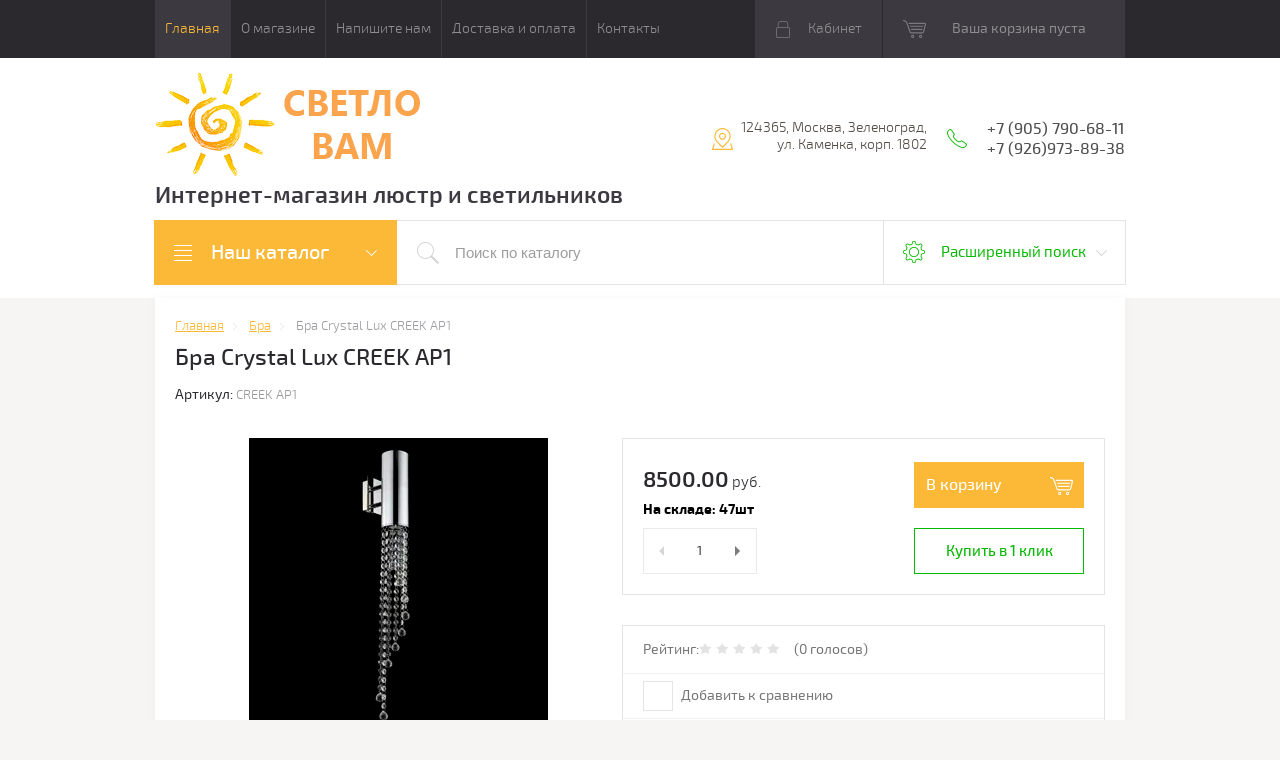

--- FILE ---
content_type: text/html; charset=utf-8
request_url: https://svetlovam.ru/shop/product/bra-crystal-lux-creek-ap1
body_size: 18256
content:

	<!doctype html>
<html lang="ru">
<head>
<meta charset="utf-8">
<meta name="robots" content="all"/>
<title>Бра Crystal Lux CREEK AP1| Каталог магазина СветлоВам Зеленоград</title>
<meta name="description" content="Бра Crystal Lux CREEK AP1">
<meta name="keywords" content="Бра Crystal Lux CREEK AP1">
<meta name="SKYPE_TOOLBAR" content="SKYPE_TOOLBAR_PARSER_COMPATIBLE">
<meta name="viewport" content="width=device-width, initial-scale=1.0, maximum-scale=1.0, user-scalable=no">
<meta name="format-detection" content="telephone=no">
<meta name="yandex-verification" content="fdd8919bb47d55c0" />
<meta http-equiv="x-rim-auto-match" content="none">
<meta id="themeColor" name="theme-color" content="">
<link rel="stylesheet" href="/g/css/styles_articles_tpl.css">
<script src="/g/libs/jquery/1.10.2/jquery.min.js"></script>
<meta name="yandex-verification" content="fdd8919bb47d55c0" />

            <!-- 46b9544ffa2e5e73c3c971fe2ede35a5 -->
            <script src='/shared/s3/js/lang/ru.js'></script>
            <script src='/shared/s3/js/common.min.js'></script>
        <link rel='stylesheet' type='text/css' href='/shared/s3/css/calendar.css' /><link rel='stylesheet' type='text/css' href='/shared/highslide-4.1.13/highslide.min.css'/>
<script type='text/javascript' src='/shared/highslide-4.1.13/highslide-full.packed.js'></script>
<script type='text/javascript'>
hs.graphicsDir = '/shared/highslide-4.1.13/graphics/';
hs.outlineType = null;
hs.showCredits = false;
hs.lang={cssDirection:'ltr',loadingText:'Загрузка...',loadingTitle:'Кликните чтобы отменить',focusTitle:'Нажмите чтобы перенести вперёд',fullExpandTitle:'Увеличить',fullExpandText:'Полноэкранный',previousText:'Предыдущий',previousTitle:'Назад (стрелка влево)',nextText:'Далее',nextTitle:'Далее (стрелка вправо)',moveTitle:'Передвинуть',moveText:'Передвинуть',closeText:'Закрыть',closeTitle:'Закрыть (Esc)',resizeTitle:'Восстановить размер',playText:'Слайд-шоу',playTitle:'Слайд-шоу (пробел)',pauseText:'Пауза',pauseTitle:'Приостановить слайд-шоу (пробел)',number:'Изображение %1/%2',restoreTitle:'Нажмите чтобы посмотреть картинку, используйте мышь для перетаскивания. Используйте клавиши вперёд и назад'};</script>
<link rel="icon" href="/favicon.ico" type="application/octet-stream">

<!--s3_require-->
<link rel="stylesheet" href="/g/basestyle/1.0.1/user/user.css" type="text/css"/>
<link rel="stylesheet" href="/g/basestyle/1.0.1/user/user.blue.css" type="text/css"/>
<script type="text/javascript" src="/g/basestyle/1.0.1/user/user.js" async></script>
<!--/s3_require-->

			
		
		
		
			<link rel="stylesheet" type="text/css" href="/g/shop2v2/default/css/theme.less.css">		
			<script type="text/javascript" src="/g/printme.js"></script>
		<script type="text/javascript" src="/g/shop2v2/default/js/tpl.js"></script>
		<script type="text/javascript" src="/g/shop2v2/default/js/baron.min.js"></script>
		
			<script type="text/javascript" src="/g/shop2v2/default/js/shop2.2.js"></script>
		
	<script type="text/javascript">shop2.init({"productRefs": {"496045306":{"material":{"336581641":["652080906"]},"cvetovye_resheniya":{"338069441":["652080906"]},"stil_":{"18467215":["652080906"]},"kolichestvo_lamp":{"1":["652080906"]},"strana_proizvoditel_":{"49177815":["652080906"]},"diametr_mm":{"80":["652080906"]},"vysota_mm":{"605":["652080906"]},"moschnost_lamp":{"20243215":["652080906"]},"cokol_":{"20243415":["652080906"]}},"496122906":{"material":{"336581641":["652166106"]},"cvetovye_resheniya":{"338069441":["652166106"]},"stil_":{"18467215":["652166106"]}}},"apiHash": {"getPromoProducts":"f495abb324ac7a43cd3c8b6ade9724d5","getSearchMatches":"fa5d5cd7b8382d2282db52f63492736f","getFolderCustomFields":"6401bd5af77b5b194cc86fc4caa92f7d","getProductListItem":"dfe5f5485d010ef96c985fa1f4605ca2","cartAddItem":"e0acdd18ed47a244be439db8dc8d435b","cartRemoveItem":"fdcb33ea718c3fe280c2eea8a2d25b90","cartUpdate":"ffb8210b2ca1c88716b031778f2a1cdf","cartRemoveCoupon":"f7bdfdd58b29d213497aaf6bf1b2273d","cartAddCoupon":"761399fd196408911b7b6e1831d47d9b","deliveryCalc":"ed292fe56b3c76dbc0ba3d81c483068d","printOrder":"74efb6bf05ad2912d65e23d090815131","cancelOrder":"79bb472105ea1272195355febba49f6b","cancelOrderNotify":"88559a2a856ad168a2af1982f1ef5ce4","repeatOrder":"e5cea172b11ce93640f0151f9ca76e7f","paymentMethods":"d5ee7d06ca7505dfa9a0e5a32a7c1d47","compare":"a63e8a44beeddc72cce9ed9baaf3df66"},"hash": null,"verId": 1677142,"mode": "product","step": "","uri": "/shop","IMAGES_DIR": "/d/","my": {"list_picture_enlarge":true,"accessory":"\u0410\u043a\u0441\u0441\u0435\u0441\u0441\u0443\u0430\u0440\u044b","kit":"\u041d\u0430\u0431\u043e\u0440","recommend":"\u0420\u0435\u043a\u043e\u043c\u0435\u043d\u0434\u0443\u0435\u043c\u044b\u0435","similar":"\u041f\u043e\u0445\u043e\u0436\u0438\u0435","modification":"\u041c\u043e\u0434\u0438\u0444\u0438\u043a\u0430\u0446\u0438\u0438","unique_values":true,"pricelist_options_toggle":true,"buy_mod":true,"buy_kind":true},"shop2_cart_order_payments": 5,"cf_margin_price_enabled": 0,"maps_yandex_key":"","maps_google_key":""});</script>
<style type="text/css">.product-item-thumb {width: 180px;}.product-item-thumb .product-image, .product-item-simple .product-image {height: 160px;width: 180px;}.product-item-thumb .product-amount .amount-title {width: 84px;}.product-item-thumb .product-price {width: 130px;}.shop2-product .product-side-l {width: 300px;}.shop2-product .product-image {height: 300px;width: 300px;}.shop2-product .product-thumbnails li {width: 90px;height: 90px;}</style>

     <link rel="stylesheet" href="/t/v1564/images/theme4/theme.scss.css">
<!--[if lt IE 10]>
<script src="/g/libs/ie9-svg-gradient/0.0.1/ie9-svg-gradient.min.js"></script>
<script src="/g/libs/jquery-placeholder/2.0.7/jquery.placeholder.min.js"></script>
<script src="/g/libs/jquery-textshadow/0.0.1/jquery.textshadow.min.js"></script>
<script src="/g/s3/misc/ie/0.0.1/ie.js"></script>
<![endif]-->
<!--[if lt IE 9]>
<script src="/g/libs/html5shiv/html5.js"></script>
<![endif]-->
<link href="/t/v1564/images/site.addons.scss.css" rel="stylesheet" type="text/css" />
</head>
<body>
	<div class="top-line-wr">
		<div class="top-line-in">
			<div class="menu-top-wr">
				<div class="menu-top-btn"></div>
				<div class="menu-top-in">
					<div class="menu-blocks">
					<div class="menu-top-btn active"><span>Закрыть</span></div>
											<ul class="menu-top desktopMenu"><li class="opened active"><a href="/" >Главная</a></li><li><a href="/o-magazine" >О магазине</a></li><li><a href="/napishite-nam" >Напишите нам</a></li><li><a href="/dostavka-i-oplata" >Доставка и оплата</a></li><li><a href="/kontakty" >Контакты</a></li></ul>						<div class="mobileMenu-wrap">
		                    <ul class="menu-top mobileMenu">
																																				<li ><a  href="/">Главная</a>
																																																																																					</li>
																																																	<li class="sublevel"><a class="has" href="/o-magazine">О магазине</a>
																																																																																					</li>
																																																	<li ><a  href="/napishite-nam">Напишите нам</a>
																																																																																					</li>
																																																	<li ><a  href="/dostavka-i-oplata">Доставка и оплата</a>
																																																																																					</li>
																																																	<li ><a  href="/kontakty">Контакты</a>
																																																														</li>
							</ul>
						</div>
										</div>
				</div>
			</div>
			<div class="top-line-right">
				<div class="login-block-wr">
					<div class="block-user">
	<div class="block-title"><div class="close-btn"></div>Кабинет</div>
	<div class="block-body">
					<form method="post" action="/user">
				<input type="hidden" name="mode" value="login">
				<div class="field name">
					<label class="input"><input type="text" name="login" id="login" tabindex="1" onBlur="this.placeholder=this.placeholder==''?'Логин, e-mail':this.placeholder" onFocus="this.placeholder=this.placeholder=='Логин, e-mail'?'':this.placeholder;" placeholder="Логин, e-mail" value=""></label>
				</div>
				<div class="field password clear-self">
					<label class="input"><input type="password" name="password" id="password" tabindex="2" onBlur="this.placeholder=this.placeholder==''?'Пароль':this.placeholder" onFocus="this.placeholder=this.placeholder=='Пароль'?'':this.placeholder;" placeholder="Пароль" value=""></label>
				</div>
				<div class="field btn clear-self">
					<button type="submit" class="btn-variant1">Логин</button>
					<a href="/user/forgot_password" class="forgot">Забыли пароль?</a>
				</div>
				<div class="field register-wr clear-self">
					<a href="/user/register" class="register">Регистрация</a>
				</div>
			<re-captcha data-captcha="recaptcha"
     data-name="captcha"
     data-sitekey="6LddAuIZAAAAAAuuCT_s37EF11beyoreUVbJlVZM"
     data-lang="ru"
     data-rsize="invisible"
     data-type="image"
     data-theme="light"></re-captcha></form>
			</div>
</div>				</div>
								<div id="shop2-cart-preview" class="cart-wr">
			<div class="cart-in disabled">Ваша корзина пуста</div>
    </div><!-- Cart Preview -->							</div>
		</div>
	</div>
	
	<script>
		var panelColor = $('.top-line-wr').css('backgroundColor');
		$('#themeColor').attr('content', panelColor);
	</script>
	
	
	<div class="site-wrapper">
		<header role="banner" class="site-header">
			<div class="site-header-in">
				<div class="company-block clear-self">
											<a class="comapany-logo" href="http://svetlovam.ru"  title="На главную страницу"><img src=/thumb/2/5725xjuudmp6gwmNFVHX-g/266r106/d/l_1.png alt="/"></a>
										<div class="comapany-name-wr">
						<div class="comapany-name">
													</div>
						<div class="company-activity">Интернет-магазин люстр и светильников</div>					</div>
				</div>
				<div class="company-contacts">
										<div class="top-address "><span class="address-ico"></span><div class="top-address-block">124365, Москва, Зеленоград, ул. Каменка, корп. 1802</div></div>
															<div class="top-phone">
						<span class="phone-ico"></span>
						<div class="top-phone-block">
													<div><a href="tel:+7 (905) 790-68-11">+7 (905) 790-68-11</a></div>
													<div><a href="tel:+7 (926)973-89-38">+7 (926)973-89-38</a></div>
												</div>
					</div>
									</div>
			</div>
		</header> <!-- .site-header -->
		<div class="search-panel-wr clear-self">
			<div class="search-panel-in clear-self">
								<div class="search-panel-left">
					<div class="left-categor-wrapper">
						<div class="left-categor-title">Наш каталог</div>
						<div class="left-nav">
							<div class="left-nav-inner mobile">
								<div class="left-categor-title">Наш каталог</div>
								<div class="waSlideCateg-nav">
									<ul class="left-categor">
																					 											 											 											 																					 												  												  													   <li class="sublevel i-am-menu-item"><a class="has_sublayer" href="/shop/folder/lyustra">Люстры</a>
												  											 											 											 											 																					 												  													   															<ul>
																<li class="parent-item"><a href="/shop/folder/lyustra">Люстры</a> <span class="close-menu"></span></li>
																											  												  													   <li ><a href="/shop/folder/potolochnye_lustry">Потолочные</a>
												  											 											 											 											 																					 												  													   															</li>
																												   												  												  													   <li ><a href="/shop/folder/podvesnye_lustry">Подвесные</a>
												  											 											 											 											 																					 												  													   															</li>
																												   												  												  													   <li ><a href="/shop/folder/lustry_khrustalnyye">Хрустальные</a>
												  											 											 											 											 																					 												  													   															</li>
																												   												  												  													   <li ><a href="/shop/folder/svetodiodnye_lustry">Светодиодные</a>
												  											 											 											 											 																					 												  													   															</li>
																												   												  												  													   <li ><a href="/shop/folder/lustry_s_pultom">С пультом</a>
												  											 											 											 											 																					 												  													   															</li>
																															 </ul></li>
																												   												  												  													   <li class="sublevel i-am-menu-item"><a class="has_sublayer" href="/shop/folder/svetilniki">Светильники</a>
												  											 											 											 											 																					 												  													   															<ul>
																<li class="parent-item"><a href="/shop/folder/svetilniki">Светильники</a> <span class="close-menu"></span></li>
																											  												  													   <li ><a href="/shop/folder/svetilniki_potolochnye">Потолочные</a>
												  											 											 											 											 																					 												  													   															</li>
																												   												  												  													   <li ><a href="/shop/folder/svetilnik_podvesnoi">Подвесные</a>
												  											 											 											 											 																					 												  													   															</li>
																												   												  												  													   <li ><a href="/shop/folder/trekovye_svetilniki">Трековые</a>
												  											 											 											 											 																					 												  													   															</li>
																												   												  												  													   <li ><a href="/shop/folder/podsvetka-dlya-kartin">Подсветка для картин</a>
												  											 											 											 											 																					 												  													   															</li>
																												   												  												  													   <li ><a href="/shop/folder/dlya-zerkal">Для зеркал</a>
												  											 											 											 											 																					 												  													   															</li>
																												   												  												  													   <li ><a href="/shop/folder/spoty-nastennyye-potolochnyye">Споты настенные потолочные</a>
												  											 											 											 											 																					 												  													   															</li>
																												   												  												  													   <li class="sublevel i-am-menu-item"><a class="has_sublayer" href="/shop/folder/tochechnyye-svetilniki">Точечные светильники</a>
												  											 											 											 											 																					 												  													   															<ul>
																<li class="parent-item"><a href="/shop/folder/tochechnyye-svetilniki">Точечные светильники</a> <span class="close-menu"></span></li>
																											  												  													   <li ><a href="/shop/folder/vstraivaemye-tochechnye-svetilniki">Встраиваемые точечные светильники</a>
												  											 											 											 											 																					 												  													   															</li>
																												   												  												  													   <li ><a href="/shop/folder/nakladnye-tochechnye-svetilniki">Накладные точечные светильники</a>
												  											 											 											 											 																					 												  													   															</li>
																												   												  												  													   <li ><a href="/shop/folder/vstraivaemye-svetilniki-lestnichnye">Встраиваемые светильники лестничные</a>
												  											 											 											 											 																					 												  													   															</li>
																															 </ul></li>
																												   												  												  													   <li class="sublevel i-am-menu-item"><a class="has_sublayer" href="/shop/folder/ulichnyye-svetilniki">Уличные светильники</a>
												  											 											 											 											 																					 												  													   															<ul>
																<li class="parent-item"><a href="/shop/folder/ulichnyye-svetilniki">Уличные светильники</a> <span class="close-menu"></span></li>
																											  												  													   <li ><a href="/shop/folder/landshaftnye-svetilniki">Ландшафтные светильники</a>
												  											 											 											 											 																					 												  													   															</li>
																												   												  												  													   <li ><a href="/shop/folder/nastennye-svetilniki">Настенные светильники</a>
												  											 											 											 											 																					 												  													   															</li>
																												   												  												  													   <li ><a href="/shop/folder/podvesnye-svetilniki">Подвесные светильники</a>
												  											 											 											 											 																					 												  													   															</li>
																															 </ul></li>
																															 </ul></li>
																												   												  												  													   <li ><a href="/shop/folder/bra">Бра</a>
												  											 											 											 											 																					 												  													   															</li>
																												   												  												  													   <li ><a href="/shop/folder/nastolnyye-lampy">Настольные  лампы</a>
												  											 											 											 											 																					 												  													   															</li>
																												   												  												  													   <li ><a href="/shop/folder/torshery">Торшеры</a>
												  											 											 											 											 																					 												  													   															</li>
																												   												  												  													   <li class="sublevel i-am-menu-item"><a class="has_sublayer" href="/shop/folder/elektrika">Электротовары</a>
												  											 											 											 											 																					 												  													   															<ul>
																<li class="parent-item"><a href="/shop/folder/elektrika">Электротовары</a> <span class="close-menu"></span></li>
																											  												  													   <li ><a href="/shop/folder/ramki">Рамки</a>
												  											 											 											 											 																					 												  													   															</li>
																												   												  												  													   <li ><a href="/shop/folder/vyklyuchateli">Выключатели</a>
												  											 											 											 											 																					 												  													   															</li>
																												   												  												  													   <li ><a href="/shop/folder/rozetki">Розетки</a>
												  											 											 											 											 																					 												  													   															</li>
																												   												  												  													   <li ><a href="/shop/folder/podsvetka-vstraivaemaya">Подсветка встраиваемая</a>
												  											 											 											 											 																					 												  													   															</li>
																															 </ul></li>
																												   												  												  													   <li ><a href="/shop/folder/skidki-i-akcii">СКИДКИ И АКЦИИ</a>
												  											 											 											 											 																					 												  													   															</li>
																												   												  												  													   <li ><a href="/shop/folder/novinki">НОВИНКИ</a>
												  											 											 											 											 																														</li>
									</ul>
								</div>
							</div>
							<div class="left-nav-inner desktop">
								<ul class="left-categor"><li><a href="/shop/folder/lyustra" >Люстры</a><ul class="level-2"><li><a href="/shop/folder/potolochnye_lustry" >Потолочные</a></li><li><a href="/shop/folder/podvesnye_lustry" >Подвесные</a></li><li><a href="/shop/folder/lustry_khrustalnyye" >Хрустальные</a></li><li><a href="/shop/folder/svetodiodnye_lustry" >Светодиодные</a></li><li><a href="/shop/folder/lustry_s_pultom" >С пультом</a></li></ul></li><li><a href="/shop/folder/svetilniki" >Светильники</a><ul class="level-2"><li><a href="/shop/folder/svetilniki_potolochnye" >Потолочные</a></li><li><a href="/shop/folder/svetilnik_podvesnoi" >Подвесные</a></li><li><a href="/shop/folder/trekovye_svetilniki" >Трековые</a></li><li><a href="/shop/folder/podsvetka-dlya-kartin" >Подсветка для картин</a></li><li><a href="/shop/folder/dlya-zerkal" >Для зеркал</a></li><li><a href="/shop/folder/spoty-nastennyye-potolochnyye" >Споты настенные потолочные</a></li><li><a href="/shop/folder/tochechnyye-svetilniki" >Точечные светильники</a><ul class="level-3"><li><a href="/shop/folder/vstraivaemye-tochechnye-svetilniki" >Встраиваемые точечные светильники</a></li><li><a href="/shop/folder/nakladnye-tochechnye-svetilniki" >Накладные точечные светильники</a></li><li><a href="/shop/folder/vstraivaemye-svetilniki-lestnichnye" >Встраиваемые светильники лестничные</a></li></ul></li><li><a href="/shop/folder/ulichnyye-svetilniki" >Уличные светильники</a><ul class="level-3"><li><a href="/shop/folder/landshaftnye-svetilniki" >Ландшафтные светильники</a></li><li><a href="/shop/folder/nastennye-svetilniki" >Настенные светильники</a></li><li><a href="/shop/folder/podvesnye-svetilniki" >Подвесные светильники</a></li></ul></li></ul></li><li class="opened active"><a href="/shop/folder/bra" >Бра</a></li><li><a href="/shop/folder/nastolnyye-lampy" >Настольные  лампы</a></li><li><a href="/shop/folder/torshery" >Торшеры</a></li><li><a href="/shop/folder/elektrika" >Электротовары</a><ul class="level-2"><li><a href="/shop/folder/ramki" >Рамки</a></li><li><a href="/shop/folder/vyklyuchateli" >Выключатели</a></li><li><a href="/shop/folder/rozetki" >Розетки</a></li><li><a href="/shop/folder/podsvetka-vstraivaemaya" >Подсветка встраиваемая</a></li></ul></li><li><a href="/shop/folder/skidki-i-akcii" >СКИДКИ И АКЦИИ</a></li><li><a href="/shop/folder/novinki" >НОВИНКИ</a></li></ul>
							</div>
						</div>
					</div>
				</div>
								<div class="search-panel-right">
					<div class="site-search-wr ">
												<form class="site-search-form clear-self" action="/shop/search" enctype="multipart/form-data">
							<input class="search-but" type="submit" value=""/>
							<input class="search-text" name="search_text" type="text" onBlur="this.placeholder=this.placeholder==''?'Поиск по каталогу':this.placeholder" onFocus="this.placeholder=this.placeholder=='Поиск по каталогу'?'':this.placeholder;" placeholder="Поиск по каталогу" />
						<re-captcha data-captcha="recaptcha"
     data-name="captcha"
     data-sitekey="6LddAuIZAAAAAAuuCT_s37EF11beyoreUVbJlVZM"
     data-lang="ru"
     data-rsize="invisible"
     data-type="image"
     data-theme="light"></re-captcha></form> 
					</div>
					<div class="shop-search-block">
	                	<div class="shop-search-btn">Расширенный поиск</div>
							
    
<div class="search-online-store">

	<div class="block-body">
		<form class="dropdown" action="/shop/search" enctype="multipart/form-data">
			<input type="hidden" name="sort_by" value="">
			
							<div class="field select folder-field">
					<span class="field-title">Выберите категорию:</span><br>
					<select name="s[folder_id]" id="s[folder_id]">
						<option value="">Все</option>
																											                            <option value="593224041" >
	                                 Люстры
	                            </option>
	                        														                            <option value="44650215" >
	                                &raquo; Потолочные
	                            </option>
	                        														                            <option value="44650615" >
	                                &raquo; Подвесные
	                            </option>
	                        														                            <option value="44651215" >
	                                &raquo; Хрустальные
	                            </option>
	                        														                            <option value="44651615" >
	                                &raquo; Светодиодные
	                            </option>
	                        														                            <option value="44657215" >
	                                &raquo; С пультом
	                            </option>
	                        														                            <option value="562511041" >
	                                 Светильники
	                            </option>
	                        														                            <option value="44234015" >
	                                &raquo; Потолочные
	                            </option>
	                        														                            <option value="44234815" >
	                                &raquo; Подвесные
	                            </option>
	                        														                            <option value="44691215" >
	                                &raquo; Трековые
	                            </option>
	                        														                            <option value="562511841" >
	                                &raquo; Подсветка для картин
	                            </option>
	                        														                            <option value="150383700" >
	                                &raquo; Для зеркал
	                            </option>
	                        														                            <option value="562512641" >
	                                &raquo; Споты настенные потолочные
	                            </option>
	                        														                            <option value="562512441" >
	                                &raquo; Точечные светильники
	                            </option>
	                        														                            <option value="213207500" >
	                                &raquo;&raquo; Встраиваемые точечные светильники
	                            </option>
	                        														                            <option value="213207900" >
	                                &raquo;&raquo; Накладные точечные светильники
	                            </option>
	                        														                            <option value="327767309" >
	                                &raquo;&raquo; Встраиваемые светильники лестничные
	                            </option>
	                        														                            <option value="562511641" >
	                                &raquo; Уличные светильники
	                            </option>
	                        														                            <option value="152156500" >
	                                &raquo;&raquo; Ландшафтные светильники
	                            </option>
	                        														                            <option value="152157500" >
	                                &raquo;&raquo; Настенные светильники
	                            </option>
	                        														                            <option value="152157700" >
	                                &raquo;&raquo; Подвесные светильники
	                            </option>
	                        														                            <option value="562508241" >
	                                 Бра
	                            </option>
	                        														                            <option value="562508041" >
	                                 Настольные  лампы
	                            </option>
	                        														                            <option value="562508641" >
	                                 Торшеры
	                            </option>
	                        														                            <option value="54037704" >
	                                 Электротовары
	                            </option>
	                        														                            <option value="54037904" >
	                                &raquo; Рамки
	                            </option>
	                        														                            <option value="69403304" >
	                                &raquo; Выключатели
	                            </option>
	                        														                            <option value="69403504" >
	                                &raquo; Розетки
	                            </option>
	                        														                            <option value="104630304" >
	                                &raquo; Подсветка встраиваемая
	                            </option>
	                        														                            <option value="211171900" >
	                                 СКИДКИ И АКЦИИ
	                            </option>
	                        														                            <option value="211173500" >
	                                 НОВИНКИ
	                            </option>
	                        											</select>
				</div>

				<div id="shop2_search_custom_fields"></div>
			
			            <div class="row search_price range_slider_wrapper">
                <div class="row-title">Цена (руб.)</div>
                <div class="price_range_title clear-self">
                	<div class="price_range_title_left">от</div>
                	<div class="price_range_title_right">до</div>
                </div>
                <div class="price_range clear-self">
                    <input name="s[price][min]" type="text" size="5" class="small low" value="0" />
                    <input name="s[price][max]" type="text" size="5" class="small hight" data-max="200000" value="200000" />
                </div>
                <div class="input_range_slider"></div>
            </div>
            
							<div class="field text">
					<label class="field-title" for="s[name]">Название:</label><br>
					<label class="input"><input type="text" name="s[name]" id="s[name]" value=""></label>
				</div>
			
							<div class="field text">
					<label class="field-title" for="s[article">Артикул:</label><br>
					<label class="input"><input type="text" name="s[article]" id="s[article" value=""></label>
				</div>
			
							<div class="field text">
					<label class="field-title" for="search_text">Текст:</label><br>
					<label class="input"><input type="text" name="search_text" id="search_text"  value=""></label>
				</div>
			
						<div id="shop2_search_global_fields">
				
			
			
												<div class="field select">
						<span class="field-title">Материал:</span><br>
						<select name="s[material]">
							<option value="">Все</option>
															<option value="336581641">Металл</option>
															<option value="18055215">Железо</option>
															<option value="18056215">Латунь</option>
															<option value="18059615">Стекло</option>
															<option value="20246015">Алюминий</option>
															<option value="20430015">Акрил</option>
															<option value="20436015">Керамика</option>
															<option value="25073615">Хрусталь</option>
															<option value="25078015">Дерево</option>
															<option value="26183815">Пластик</option>
															<option value="27170415">Гипс</option>
															<option value="28506015">Мрамор</option>
															<option value="33376215">МДФ</option>
															<option value="49192015">Бетон</option>
															<option value="63780415">Полимер</option>
															<option value="144488500">Полирезин</option>
															<option value="186738500">ПВХ</option>
															<option value="186738700">Кристаллы</option>
															<option value="186741900">Пеньковый канат</option>
															<option value="186742100">Оптический полимер</option>
															<option value="195899300">Термостойкий полимер</option>
															<option value="232513104">Камень</option>
															<option value="232513504">Высокопрочный полимер</option>
															<option value="80483306">Композит</option>
															<option value="150244106">Кожа</option>
															<option value="34018113">Медь</option>
															<option value="34021313">камень</option>
													</select>
					</div>
							

					
			
												<div class="field select">
						<span class="field-title">Цветовые решения:</span><br>
						<select name="s[cvetovye_resheniya]">
							<option value="">Все</option>
															<option value="336581841">Белый</option>
															<option value="338026641">Черный</option>
															<option value="338211441">Серый</option>
															<option value="338045841">Золото</option>
															<option value="338047241">Серебро</option>
															<option value="338069441">Хром</option>
															<option value="338055441">Бронза</option>
															<option value="55943709">Алюминий</option>
															<option value="17900815">Латунь</option>
															<option value="18054615">Никель</option>
															<option value="20162015">Медь</option>
															<option value="61620015">Хром матовый</option>
															<option value="338037641">Слоновая кость</option>
															<option value="251474305">Шампань</option>
															<option value="1885716">Дымчатый</option>
															<option value="338069041">Коричневый</option>
															<option value="49183415">Дерево</option>
															<option value="285007505">Бежевый</option>
															<option value="338214641">Голубой</option>
															<option value="20163215">Красный</option>
															<option value="20844215">Зеленый</option>
															<option value="49186015">Оранжевый</option>
															<option value="49193415">Желтый</option>
															<option value="49193615">Синий</option>
															<option value="62180215">Прозрачный</option>
															<option value="63610215">Розовый</option>
															<option value="144488900">Золото Антик</option>
															<option value="251477305">Разноцветный</option>
															<option value="285007105">Мрамор</option>
															<option value="34019313">Бордовый</option>
															<option value="34019513">Бирюзовый</option>
													</select>
					</div>
							

								
			
												<div class="field select">
						<span class="field-title">Стиль:</span><br>
						<select name="s[stil_]">
							<option value="">Все</option>
															<option value="336581041">классический</option>
															<option value="18467215">современный</option>
															<option value="28225815">для детской</option>
															<option value="49177615">лофт</option>
													</select>
					</div>
							

								
			
												
					<div class="field dimension clear-self">
												
																			
													<span class="field-title">Количество ламп:</span>
							<div class="price_range_title clear-self">
			                	<div class="price_range_title_left">от</div>
			                	<div class="price_range_title_right">до</div>
			                </div>
							<div class="label-wrap clear-self">
								<label class="start">
									<span class="input"><input name="s[kolichestvo_lamp][min]" type="text" class="shop2-input-int" value=""></span>
								</label>

								<label class="end">
									<span class="input"><input name="s[kolichestvo_lamp][max]" type="text" class="shop2-input-int" value=""></span>
								</label>
							</div>

<!-- 							<span class="field-title">Количество ламп:</span><br>
							<label class="start">
								<span class="input"><input name="s[kolichestvo_lamp][min]" placeholder="от" type="text" class="shop2-input-int" value=""></span>
							</label>

							<label class="end">
								<span class="input"><input name="s[kolichestvo_lamp][max]" placeholder="до" type="text" class="shop2-input-int" value=""></span>
							</label>
 -->
											</div>

							

								
			
												<div class="field select">
						<span class="field-title">Страна-производитель:</span><br>
						<select name="s[strana_proizvoditel_]">
							<option value="">Все</option>
															<option value="336581241">Германия</option>
															<option value="20843215">Китай</option>
															<option value="25072015">Италия</option>
															<option value="49177815">Испания</option>
															<option value="61620215">Дания</option>
													</select>
					</div>
							

					
			
												
					<div class="field dimension clear-self">
												
																			
													<span class="field-title">Диаметр/Ширина, мм:</span>
							<div class="price_range_title clear-self">
			                	<div class="price_range_title_left">от</div>
			                	<div class="price_range_title_right">до</div>
			                </div>
							<div class="label-wrap clear-self">
								<label class="start">
									<span class="input"><input name="s[diametr_mm][min]" type="text" class="shop2-input-int" value=""></span>
								</label>

								<label class="end">
									<span class="input"><input name="s[diametr_mm][max]" type="text" class="shop2-input-int" value=""></span>
								</label>
							</div>

<!-- 							<span class="field-title">Диаметр/Ширина, мм:</span><br>
							<label class="start">
								<span class="input"><input name="s[diametr_mm][min]" placeholder="от" type="text" class="shop2-input-int" value=""></span>
							</label>

							<label class="end">
								<span class="input"><input name="s[diametr_mm][max]" placeholder="до" type="text" class="shop2-input-int" value=""></span>
							</label>
 -->
											</div>

							

					
			
												
					<div class="field dimension clear-self">
												
																			
													<span class="field-title">Высота, мм:</span>
							<div class="price_range_title clear-self">
			                	<div class="price_range_title_left">от</div>
			                	<div class="price_range_title_right">до</div>
			                </div>
							<div class="label-wrap clear-self">
								<label class="start">
									<span class="input"><input name="s[vysota_mm][min]" type="text" class="shop2-input-int" value=""></span>
								</label>

								<label class="end">
									<span class="input"><input name="s[vysota_mm][max]" type="text" class="shop2-input-int" value=""></span>
								</label>
							</div>

<!-- 							<span class="field-title">Высота, мм:</span><br>
							<label class="start">
								<span class="input"><input name="s[vysota_mm][min]" placeholder="от" type="text" class="shop2-input-int" value=""></span>
							</label>

							<label class="end">
								<span class="input"><input name="s[vysota_mm][max]" placeholder="до" type="text" class="shop2-input-int" value=""></span>
							</label>
 -->
											</div>

							

					
			
												<div class="field select">
						<span class="field-title">Цвет свечения:</span><br>
						<select name="s[cvet_svecenia]">
							<option value="">Все</option>
															<option value="328408709">2100</option>
															<option value="89410304">2400</option>
															<option value="89411504">2700</option>
															<option value="195893300">2700-4500</option>
															<option value="55940309">2700-6500</option>
															<option value="185927500">3000</option>
															<option value="195898900">3000-3200</option>
															<option value="195894100">3000-4000</option>
															<option value="195896900">3000-4000-5000</option>
															<option value="328396309">3000-4000-5500</option>
															<option value="271519505">3000-4000-6000</option>
															<option value="195894300">3000-4200</option>
															<option value="195892900">3000-4500</option>
															<option value="195894700">3000-5000</option>
															<option value="195893500">3000-5500</option>
															<option value="328404709">3000-5700</option>
															<option value="45380901">3000-6000</option>
															<option value="40289109">3000-6300</option>
															<option value="195893700">3000-6500</option>
															<option value="251475705">3200</option>
															<option value="195898300">3500</option>
															<option value="195898500">3600</option>
															<option value="195890500">4000</option>
															<option value="285005105">4200</option>
															<option value="83366301">6000</option>
													</select>
					</div>
							

					
			
												<div class="field select">
						<span class="field-title">Степень защиты:</span><br>
						<select name="s[stepen_zasity_239]">
							<option value="">Все</option>
															<option value="192994700">IP20</option>
															<option value="192995300">IP44</option>
															<option value="192995500">IP54</option>
															<option value="192995900">IP65</option>
															<option value="151135506">IP67</option>
															<option value="328398509">IP21</option>
															<option value="328408509">IP40</option>
															<option value="34017313">IP55</option>
															<option value="34018313">IP24</option>
															<option value="34020713">IP25</option>
															<option value="34025513">IP22</option>
															<option value="34025913">IP23</option>
													</select>
					</div>
							

						</div>
						
							<div class="field select">
					<span class="field-title">Производитель:</span><br>
					<select name="s[vendor_id]">
						<option value="">Все</option>          
	                    	                        <option value="166641241" >Arte Lamp</option>
	                    	                        <option value="4234815" >Artstyle</option>
	                    	                        <option value="11163615" >Citilux</option>
	                    	                        <option value="16924106" >Crystal Lux</option>
	                    	                        <option value="54132502" >Favourite</option>
	                    	                        <option value="14199415" >Freya</option>
	                    	                        <option value="166642241" >LightStar</option>
	                    	                        <option value="8610015" >LOFT IT</option>
	                    	                        <option value="175833641" >Maytoni</option>
	                    	                        <option value="50583705" >Odeon Light</option>
	                    	                        <option value="166643041" >Paulmann</option>
	                    	                        <option value="166643241" >Siemens</option>
	                    	                        <option value="4314015" >St Luce</option>
	                    	                        <option value="12740104" >Werkel</option>
	                    					</select>
				</div>
						
			
						
						
											    <div class="field">
				        <div class="field-title">Есть в шоуруме:</div>
				            				            <select name="s[flags][12015]">
				            <option value="">Все</option>
				            <option value="1">да</option>
				            <option value="0">нет</option>
				        </select>
				    </div>
		    												    <div class="field">
				        <div class="field-title">Видео:</div>
				            				            <select name="s[flags][190215]">
				            <option value="">Все</option>
				            <option value="1">да</option>
				            <option value="0">нет</option>
				        </select>
				    </div>
		    												    <div class="field">
				        <div class="field-title">Новинка:</div>
				            				            <select name="s[flags][2]">
				            <option value="">Все</option>
				            <option value="1">да</option>
				            <option value="0">нет</option>
				        </select>
				    </div>
		    												    <div class="field">
				        <div class="field-title">Спецпредложение:</div>
				            				            <select name="s[flags][1]">
				            <option value="">Все</option>
				            <option value="1">да</option>
				            <option value="0">нет</option>
				        </select>
				    </div>
		    				
							<div class="field select">
					<span class="field-title">Результатов на странице:</span>
					<select name="s[products_per_page]">
									            				            				            <option value="5">5</option>
			            				            				            <option value="20">20</option>
			            				            				            <option value="35">35</option>
			            				            				            <option value="50">50</option>
			            				            				            <option value="65">65</option>
			            				            				            <option value="80">80</option>
			            				            				            <option value="95">95</option>
			            					</select>
				</div>
			
			<div class="submit">
				<button type="submit" class="search-btn btn-variant1">Найти</button>
			</div>
		<re-captcha data-captcha="recaptcha"
     data-name="captcha"
     data-sitekey="6LddAuIZAAAAAAuuCT_s37EF11beyoreUVbJlVZM"
     data-lang="ru"
     data-rsize="invisible"
     data-type="image"
     data-theme="light"></re-captcha></form>
	</div>
</div><!-- Search Form -->	                </div>
				</div>
			</div>
		</div>
								<div class="site-container clear-self">
									<aside role="complementary" class="site-sidebar right" style="display:none">
				<div class="right-blocks-wr">
											<div class="right-blocks">
							<div class="right-blocks-pic ">
								<div class="right-blocks-pic-in" style="background-image: url('/d/oboi.jpg');"></div>
							</div>
							<div class="right-blocks-anonce-wr">
								<div class="right-blocks-top">
									<a href="https://stroydomdecor.ru/" class="right-blocks-name">Stroydomdecor.ru</a>																		<div class="right-blocks-anonce"><p><strong><a href="https://stroydomdecor.ru/glavnaya/folder/vinilovyye">Виниловые обои</a></strong></p>

<p><strong><a href="https://stroydomdecor.ru/glavnaya/folder/flizelinovyye">Флизелиновые обои</a></strong></p>

<p><strong><a href="https://stroydomdecor.ru/glavnaya/folder/oboi-pod-pokrasku">Обои под покраску</a></strong></p>

<p><strong><a href="https://stroydomdecor.ru/glavnaya/folder/detskiye">Детские обои</a></strong></p>

<p><strong><a href="https://stroydomdecor.ru/glavnaya/folder/kraski">Краски интерьерные</a></strong></p>

<p><strong><a href="https://stroydomdecor.ru/glavnaya/folder/dekor">Декор и лепнина из полиуретана</a></strong></p>

<p><a href="https://stroydomdecor.ru/freski_na_zakaz"><strong>Фрески и фотообои</strong></a></p>

<p><strong><a href="https://stroydomdecor.ru/glavnaya/folder/dekorativnye-paneli-i-rejki">Декоративные панели и рейки</a></strong></p></div>								</div>
															</div>
						</div>
											<div class="right-blocks">
							<div class="right-blocks-pic ">
								<div class="right-blocks-pic-in" style="background-image: url('/d/laminat_2.jpg');"></div>
							</div>
							<div class="right-blocks-anonce-wr">
								<div class="right-blocks-top">
									<a href="https://plitkazelenograd.ru/" class="right-blocks-name">Plitkazelenograd.ru</a>																		<div class="right-blocks-anonce"><p><strong><a href="https://plitkazelenograd.ru/magazin/folder/kvarcvinil">Кварцвинил</a></strong></p>

<p><strong><a href="https://plitkazelenograd.ru/magazin/folder/laminat">Ламинат</a></strong></p>

<p><a href="https://plitkazelenograd.ru/folder/plintus"><strong>Плинтус</strong></a></p>

<p><a href="https://plitkazelenograd.ru/magazin/folder/dveri-mezhkomnatnye"><strong>Двери межкомнатные</strong></a></p>

<p><a href="https://plitkazelenograd.ru/magazin/folder/dveri-vhodnye"><strong>Двери входные</strong></a></p></div>								</div>
															</div>
						</div>
											<div class="right-blocks">
							<div class="right-blocks-pic ">
								<div class="right-blocks-pic-in" style="background-image: url('/d/st_diz.jpg');"></div>
							</div>
							<div class="right-blocks-anonce-wr">
								<div class="right-blocks-top">
									<a href="http://stroydomdesign.ru/" class="right-blocks-name">Stroydomdesign.ru</a>																		<div class="right-blocks-anonce"><p><strong><a href="http://stroydomdesign.ru/">Дизайн интерьера</a></strong></p>

<p><strong><a href="http://stroydomdesign.ru/shtori_na_zakaz">Шторы на заказ</a></strong></p>

<p><a href="http://stroydomdesign.ru/karnizy-dlya-shtor-zelenorad"><strong>Карнизы для штор</strong></a></p>

<p><a href="http://stroydomdesign.ru/tkani"><strong>Ткани для штор</strong></a></p>

<p><a href="http://stroydomdesign.ru/rulonnye-shtory"><strong>Рулонные шторы</strong></a></p></div>								</div>
															</div>
						</div>
										
				</div>
			</aside> <!-- .site-sidebar.right -->
			
			<main role="main" class="site-main">
				<div class="site-main__inner backFon" style="margin-top: 0;margin-right: 0;">
										<div class="path-wrapper">
						
<div class="site-path" data-url="/"><a href="/"><span>Главная</span></a> <a href="/shop/folder/bra"><span>Бра</span></a> <span>Бра Crystal Lux CREEK AP1</span></div>					</div>
										<h1>Бра Crystal Lux CREEK AP1</h1>
	<div class="shop2-cookies-disabled shop2-warning hide"></div>
	
	
	
		
							
			
							
			
							
			
		
					<div class="shop2-product-mode-wr">
	<form 
		method="post" 
		action="/shop?mode=cart&amp;action=add" 
		accept-charset="utf-8"
		class="product-shop2 clear-self">

		<input type="hidden" name="kind_id" value="652080906"/>
		<input type="hidden" name="product_id" value="496045306"/>
		<input type="hidden" name="meta" value='{&quot;material&quot;:[&quot;336581641&quot;],&quot;cvetovye_resheniya&quot;:[&quot;338069441&quot;],&quot;stil_&quot;:[&quot;18467215&quot;],&quot;kolichestvo_lamp&quot;:&quot;1&quot;,&quot;strana_proizvoditel_&quot;:&quot;49177815&quot;,&quot;diametr_mm&quot;:&quot;80&quot;,&quot;vysota_mm&quot;:&quot;605&quot;,&quot;moschnost_lamp&quot;:&quot;20243215&quot;,&quot;cokol_&quot;:&quot;20243415&quot;}'/>
		
		
	
					
	
	
					<div class="shop2-product-article"><span>Артикул:</span> CREEK AP1</div>
	
			<div class="product-side-wr">
			<div class="product-l-side-wr">
				<div class="product-l-side">
					<div class="product-image" title="Бра Crystal Lux CREEK AP1">
												<figure itemprop="associatedMedia">
							<a href="/d/creek_ap1_1.jpg" itemprop="contentUrl" data-size="800x582">
			                  <img src="/thumb/2/LYbXxJhSlw-G3xSPSaq4yQ/300r300/d/creek_ap1_1.jpg" alt="Бра Crystal Lux CREEK AP1" title="Бра Crystal Lux CREEK AP1"  />
			                </a>
			            </figure>
		                		                	                </div>
	                
		            				</div>
							</div>

			<div class="product-r-side">
				<div class="product-r-side-top">
					

											<div class="add-form-wr">
							<div class="add-form-left">
								<div class="product-price">
										
										<div class="price-current">
		<strong>8500.00</strong> руб.			</div>
								</div>
								<div class="product-count" style="margin-bottom: 10px;font-weight: bold;color: #000;">На складе: 47шт</div>
								
				
	<div class="product-amount">
					<div class="amount-title">Количество:</div>
							<div class="shop2-product-amount">
				<button type="button" class="amount-minus"></button><input type="text" name="amount" data-kind="652080906"  data-min="1" data-multiplicity="" maxlength="4" value="1" /><button type="button" class="amount-plus"></button>
			</div>
						</div>

							</div>
							<div class="product-btn">
															<button class="shop2-product-btn btn-variant1 buy" type="submit">
				<span>В корзину</span>
			</button>
			<input type="hidden" value="Бра Crystal Lux CREEK AP1" name="product_name" />
	<input type="hidden" value="https://svetlovam.ru/shop/product/bra-crystal-lux-creek-ap1" name="product_link" />


												                <div class="buy-one-click"><a class="shop2-btn" href="#"><span>Купить в 1 клик</span></a></div>
				                							</div>
						</div>
									</div>
				
									    <div class="new_flags" style="padding: 0 0 10px;">
					        					    </div>
					

				<div class="details-product">
					
	<div class="tpl-stars-wr">
		
		<div class="tpl-rating-block">Рейтинг:<div class="tpl-stars"><div class="tpl-rating" style="width: 0%;"></div></div>(0 голосов)</div>

			
	</div>
		            		            <div class="product-compare-wr">
			<div class="product-compare">
			<label>
				<input type="checkbox" value="652080906"/>
				Добавить к сравнению
			</label>
		</div>
		
</div>

					
 
		
			<ul class="product-options"><li class="even"><div class="option-title">Производитель:</div><div class="option-body"><a href="/shop/vendor/crystal-lux">Crystal Lux</a></div></li><li class="odd"><div class="option-title">Материал</div><div class="option-body"><select name="material" class="additional-cart-params"><option value="Материал: Металл" selected="selected">Металл</option></select></div></li><li class="even"><div class="option-title">Цветовые решения</div><div class="option-body"><select name="cvetovye_resheniya" class="additional-cart-params"><option value="Цветовые решения: Хром" selected="selected">Хром</option></select></div></li><li class="odd"><div class="option-title">Стиль</div><div class="option-body">современный</div></li><li class="even"><div class="option-title">Количество ламп</div><div class="option-body">1 </div></li><li class="odd type-select"><div class="option-title">Страна-производитель</div><div class="option-body">Испания</div></li><li class="even"><div class="option-title">Диаметр/Ширина, мм</div><div class="option-body">80 </div></li><li class="odd"><div class="option-title">Высота, мм</div><div class="option-body">605 </div></li><li class="even type-select"><div class="option-title">Мощность ламп</div><div class="option-body">50W</div></li><li class="odd type-select"><div class="option-title">Цоколь</div><div class="option-body">GU10</div></li></ul>
	
				</div>
									<div class="yashare">
						<script type="text/javascript" src="https://yandex.st/share/share.js" charset="utf-8"></script>
						
						<style type="text/css">
							div.yashare span.b-share a.b-share__handle img,
							div.yashare span.b-share a.b-share__handle span {
								background-image: url("https://yandex.st/share/static/b-share-icon.png");
							}
						</style>
						
												
						<script type="text/javascript">(function() {
						  if (window.pluso)if (typeof window.pluso.start == "function") return;
						  if (window.ifpluso==undefined) { window.ifpluso = 1;
						    var d = document, s = d.createElement('script'), g = 'getElementsByTagName';
						    s.type = 'text/javascript'; s.charset='UTF-8'; s.async = true;
						    s.src = ('https:' == window.location.protocol ? 'https' : 'http')  + '://share.pluso.ru/pluso-like.js';
						    var h=d[g]('body')[0];
						    h.appendChild(s);
						  }})();</script>
					  	
						<div class="pluso" data-background="transparent" data-options="medium,square,line,horizontal,nocounter,theme=04" data-services="vkontakte,odnoklassniki,moimir,google"></div>
					</div>
							</div>
		</div>
	<re-captcha data-captcha="recaptcha"
     data-name="captcha"
     data-sitekey="6LddAuIZAAAAAAuuCT_s37EF11beyoreUVbJlVZM"
     data-lang="ru"
     data-rsize="invisible"
     data-type="image"
     data-theme="light"></re-captcha></form><!-- Product -->
		



	<div id="product_tabs" class="shop-product-data">
					<ul class="shop-product-tabs">
				<li class="active-tab"><a href="#shop2-tabs-1"><span>Параметры</span></a></li><li ><a href="#shop2-tabs-01"><span>Отзывы</span></a></li>
			</ul>

						<div class="shop-product-desc">
				
								
								<div class="desc-area active-area" id="shop2-tabs-1">
					<div class="shop2-product-params"><div class="product-params-tr even"><div class="product-params-title">Материал</div><div class="product-params-body">Металл</div></div><div class="product-params-tr odd"><div class="product-params-title">Цветовые решения</div><div class="product-params-body">Хром</div></div><div class="product-params-tr even"><div class="product-params-title">Количество ламп</div><div class="product-params-body">1 </div></div><div class="product-params-tr odd"><div class="product-params-title">Страна-производитель</div><div class="product-params-body">Испания</div></div><div class="product-params-tr even"><div class="product-params-title">Диаметр/Ширина, мм</div><div class="product-params-body">80 </div></div><div class="product-params-tr odd"><div class="product-params-title">Высота, мм</div><div class="product-params-body">605 </div></div><div class="product-params-tr even"><div class="product-params-title">Мощность ламп</div><div class="product-params-body">50W</div></div><div class="product-params-tr odd"><div class="product-params-title">Цоколь</div><div class="product-params-body">GU10</div></div></div>
					<div class="shop2-clear-container"></div>
				</div>
								
				
													
				
				<div class="desc-area " id="shop2-tabs-01">
                    	
	
	
			    
		
			<div class="tpl-block-header">Оставьте отзыв</div>

			<div class="tpl-info">
				Заполните обязательные поля <span class="tpl-required">*</span>.
			</div>

			<form action="" method="post" class="tpl-form registered">
															<input type="hidden" name="comment_id" value="" />
														 

						<div class="tpl-field tpl-field-input">
							<label class="tpl-title" for="d[1]">
								Имя:
																	<span class="tpl-required">*</span>
																							</label>
							
							<div class="tpl-value">
																	<input type="text" size="40" name="author_name" maxlength="" value ="" />
															</div>

							
						</div>
														 

						<div class="tpl-field tpl-field-input">
							<label class="tpl-title" for="d[1]">
								E-mail:
																							</label>
							
							<div class="tpl-value">
																	<input type="text" size="40" name="author" maxlength="" value ="" />
															</div>

							
						</div>
														 

						<div class="tpl-field ">
							<label class="tpl-title" for="d[1]">
								Комментарий:
																	<span class="tpl-required">*</span>
																							</label>
							
							<div class="tpl-value">
																	<textarea cols="55" rows="10" name="text"></textarea>
															</div>

							
						</div>
														 

						<div class="tpl-field ">
							<label class="tpl-title" for="d[1]">
								Оценка:
																	<span class="tpl-required">*</span>
																							</label>
							
							<div class="tpl-value">
																	
																			<div class="tpl-stars">
											<span></span>
											<span></span>
											<span></span>
											<span></span>
											<span></span>
											<input name="rating" type="hidden" value="0" />
										</div>
									
															</div>

							
						</div>
									
				<div class="tpl-field">
					<input type="submit" class="tpl-button tpl-button-big" value="Отправить" />
				</div>

			<re-captcha data-captcha="recaptcha"
     data-name="captcha"
     data-sitekey="6LddAuIZAAAAAAuuCT_s37EF11beyoreUVbJlVZM"
     data-lang="ru"
     data-rsize="invisible"
     data-type="image"
     data-theme="light"></re-captcha></form>
		
	                    <div class="shop2-clear-container"></div>
                </div>
			</div><!-- Product Desc -->
		
				<div class="shop2-clear-container"></div>
	</div>
</div>
<div class="collection-wrap">
		
			<h4 class="shop2-collection-header">
							Похожие
					</h4>
		<div class="shop2-group-kinds">
								
<div class="shop-kind-item">
		<form method="post" action="/shop?mode=cart&amp;action=add" accept-charset="utf-8">
			<input type="hidden" name="kind_id" value="652166106" />
			<input type="hidden" name="product_id" value="496122906" />
			<input type="hidden" name="meta" value="{&quot;material&quot;:[&quot;336581641&quot;],&quot;cvetovye_resheniya&quot;:[&quot;338069441&quot;],&quot;stil_&quot;:[&quot;18467215&quot;]}" />
			<input type="hidden" name="amount" value="1" />
			<div class="shop-kind-top">
				<div class="kind-image">
										<a href="/shop/product/svetilnik-podvesnoj-crystal-lux-creek-sp1"><img src="/thumb/2/tfRcUoz7X9KlclcidcIfmQ/80r80/d/creek_sp1_1.jpg" alt="Светильник подвесной Crystal Lux CREEK SP1" title="Светильник подвесной Crystal Lux CREEK SP1" /></a>
									</div>
				<div class="kind-name">
					<a href="/shop/product/svetilnik-podvesnoj-crystal-lux-creek-sp1">Светильник подвесной Crystal Lux CREEK SP1</a>
					<div class="product-count" style="font-size: 14px;margin: 10px 0;font-weight: bold;color: #000;">На складе: 33шт</div>
						                <div class="vendor-name">
						<a href="/shop/vendor/crystal-lux">Crystal Lux</a>
	                </div>
									</div>
			</div>
			<div class="kind-details">
									<div class="product-price">
							
						
							<div class="price-current">
		<strong>7500.00</strong> руб.			</div>
						
																							<button class="shop2-product-btn btn-variant1 buy" type="submit">
				<span>В корзину</span>
			</button>
			<input type="hidden" value="Светильник подвесной Crystal Lux CREEK SP1" name="product_name" />
	<input type="hidden" value="https://svetlovam.ru/shop/product/svetilnik-podvesnoj-crystal-lux-creek-sp1" name="product_link" />

					</div>
							</div>

		<re-captcha data-captcha="recaptcha"
     data-name="captcha"
     data-sitekey="6LddAuIZAAAAAAuuCT_s37EF11beyoreUVbJlVZM"
     data-lang="ru"
     data-rsize="invisible"
     data-type="image"
     data-theme="light"></re-captcha></form>
</div>					</div>
	</div>
<div class="buy-one-click-form-wr">
	<div class="buy-one-click-form-in" >
        <div class="close-btn"></div><div class="tpl-anketa" data-api-url="/-/x-api/v1/public/?method=form/postform&param[form_id]=76376441&param[tpl]=global:form.minimal-2.2.39.tpl" data-api-type="form">
			<div class="title">Купить в один клик</div>		<form method="post" action="/" data-s3-anketa-id="76376441">
		<input type="hidden" name="form_id" value="76376441">
		<input type="hidden" name="tpl" value="global:form.minimal-2.2.39.tpl">
		<input type="hidden" name="placeholdered_fields" value="">
									        <div class="tpl-field type-text">
	          	          <div class="field-value">
	          		            	<input  type="hidden" size="30" maxlength="100" value="18.221.231.179" name="d[0]" />
	            	            	          </div>
	        </div>
	        						        <div class="tpl-field type-text">
	          	          <div class="field-value">
	          		            	<input  type="hidden" size="30" maxlength="100" value="" name="d[1]"class="productName" />
	            	            	          </div>
	        </div>
	        						        <div class="tpl-field type-text">
	          	          <div class="field-value">
	          		            	<input  type="hidden" size="30" maxlength="100" value="" name="d[2]"class="productLink" />
	            	            	          </div>
	        </div>
	        						        <div class="tpl-field type-text field-required">
	          <div class="field-title">Ваше имя: <span class="field-required-mark">*</span></div>	          <div class="field-value">
	          		            	<input required  type="text" size="30" maxlength="100" value="" name="d[3]" />
	            	            	          </div>
	        </div>
	        						        <div class="tpl-field type-text field-required">
	          <div class="field-title">Ваш контактный телефон: <span class="field-required-mark">*</span></div>	          <div class="field-value">
	          		            	<input required  type="text" size="30" maxlength="100" value="" name="d[4]" />
	            	            	          </div>
	        </div>
	        						        <div class="tpl-field type-textarea">
	          <div class="field-title">Комментарий:</div>	          <div class="field-value">
	          		            	<textarea  cols="50" rows="7" name="d[5]"></textarea>
	            	            	          </div>
	        </div>
	        						        <div class="tpl-field type-checkbox field-required">
	          	          <div class="field-value">
	          						<ul>
													<li><label><input required type="checkbox" value="Да" name="d[6]" />Я согласен(на) на обработку моих персональных данных&nbsp;&nbsp;<a href="https://svetlovam.ru/politika-konfidencialnosti">Политика конфиденциальности</a></label></li>
											</ul>
					            	          </div>
	        </div>
	        		
		
		<div class="tpl-field tpl-field-button">
			<button type="submit" class="tpl-form-button">Отправить</button>
		</div>

		<re-captcha data-captcha="recaptcha"
     data-name="captcha"
     data-sitekey="6LddAuIZAAAAAAuuCT_s37EF11beyoreUVbJlVZM"
     data-lang="ru"
     data-rsize="invisible"
     data-type="image"
     data-theme="light"></re-captcha></form>
					</div>
        
	</div>
</div>
		<p><a href="javascript:shop2.back()" class="shop2-btn shop2-btn-back">Назад</a></p>

	


	
	</div>
</main> <!-- .site-main -->
		</div>
		<div class="site-container2"></div>

		<footer role="contentinfo" class="site-footer">
			<div class="footer-top">
				<div class="footer-top-contacts">
					<nav class="menu-bot-wr">
						<ul class="menu-bot"><li class="opened active"><a href="/" >Главная</a></li><li><a href="/o-magazine" >О магазине</a></li><li><a href="/napishite-nam" >Напишите нам</a></li><li><a href="/dostavka-i-oplata" >Доставка и оплата</a></li><li><a href="/kontakty" >Контакты</a></li></ul>					</nav>
					<div class="bot-contatcs-wr">
												<div class="bot-address"><span class="address-ico"></span><div class="bot-address-block">124365, Москва, Зеленоград, ул. Каменка, корп. 1802</div></div>
																		<div class="bot-phone">
							<span class="phone-ico"></span>
							<div class="bot-phone-block">
															<div><a href="tel:+7 (905) 790-68-11">+7 (905) 790-68-11</a></div>
															<div><a href="tel:+7 (926)973-89-38">+7 (926)973-89-38</a></div>
														</div>
						</div>
											</div>
				</div>
				<div class="footer-top-bot">
			        <div class="gr-form-wrap2">
				        <div class="tpl-anketa" data-api-url="/-/x-api/v1/public/?method=form/postform&param[form_id]=76376241&param[tpl]=db:form.minimal.tpl" data-api-type="form">
			<div class="title">Подписаться на бесплатную рассылку!</div>		<form method="post" action="/">
		<input type="hidden" name="form_id" value="db:form.minimal.tpl">
		<input type="hidden" name="tpl" value="db:form.minimal.tpl">
		<input type="hidden" name="placeholdered_fields" value="1">
									        <div class="tpl-field type-checkbox">
	          	          <div class="field-value">
	          						<ul>
													<li><label><input type="checkbox" value="Да" name="d[0]" />Я согласен(на) на обработку моих персональных данных&nbsp;&nbsp;<a href="https://svetlovam.ru/politika-konfidencialnosti">Политика конфиденциальности</a></label></li>
											</ul>
					            	          </div>
	        </div>
	        						        <div class="tpl-field type-text field-required">
	          	          <div class="field-value">
	          		            	<input  type="text" size="100" maxlength="100" value="" name="d[1]" placeholder="введите e-mail" />
	            	            <div class="field-note">введите e-mail</div>	          </div>
	        </div>
	        		
		
		<div class="tpl-field tpl-field-button">
			<button type="submit" class="tpl-form-button">Подписаться</button>
		</div>

		<re-captcha data-captcha="recaptcha"
     data-name="captcha"
     data-sitekey="6LddAuIZAAAAAAuuCT_s37EF11beyoreUVbJlVZM"
     data-lang="ru"
     data-rsize="invisible"
     data-type="image"
     data-theme="light"></re-captcha></form>
					</div>
					</div>
									    <div class="soc-block">
					    			            			                <a rel="nofollow" target="_blank" href="https://vk.com/stroydomdesign">
			                	<img src=/thumb/2/KMs9q1uybQCLebQ18sxfGg/30c30/d/ylygi-qczm.jpg alt="/">
			                </a>
			            			                <a rel="nofollow" target="_blank" href="https://www.youtube.com/channel/UCSdO8cqQNgF2ERDMfYx0JmA">
			                	<img src=/thumb/2/qbzlmDFNR0srP9N2TOdeQg/30c30/d/120px-youtube_social_red_squircle_2017svg.png alt="/">
			                </a>
			            			                <a rel="nofollow" target="_blank" href="https://www.instagram.com/stroydom_decor/">
			                	<img src=/thumb/2/mgJLw2M88EVep8DXtgr4Xg/30c30/d/soc-ico5.png alt="/">
			                </a>
			            			                <a rel="nofollow" target="_blank" href="https://zen.yandex.ru/id/60b6eea2c518a91f854ab9c2">
			                	<img src=/thumb/2/o1-9AFfTAiQ308_i-XGefQ/30c30/d/orig.png alt="/">
			                </a>
			            			                <a rel="nofollow" target="_blank" href="https://t.me/SvetlovamZelenograd">
			                	<img src=/thumb/2/9JYyTsvbDYJiK5LQTqOEGw/30c30/d/telegram.png alt="/">
			                </a>
			            			                <a rel="nofollow" target="_blank" href="https://rutube.ru/channel/25906060/">
			                	<img src=/thumb/2/TJg_tacQqVNSpGkLmLpCJQ/30c30/d/icon_rutube_dark_color.svg alt="/">
			                </a>
			            			                <a rel="nofollow" target="_blank" href="https://max.ru/u/f9LHodD0cOJ6kHazhXfvWcoFOjpmvSXXi2o8CCgs2TzQJ8gsp87YByHYz0s">
			                	<img src=/thumb/2/uFb5Man27gHpZyCs-JtACg/30c30/d/max_1.png alt="/">
			                </a>
			            			        </div>
			        				</div>
			</div>
			<div class="footer-bot">
		        <div class="site-name">
															<p>&copy; 2017&nbsp;СВЕТЛО ВАМ</p>
				</div>
				<div class="site-counters"><script>
  (function(i,s,o,g,r,a,m){i['GoogleAnalyticsObject']=r;i[r]=i[r]||function(){
  (i[r].q=i[r].q||[]).push(arguments)},i[r].l=1*new Date();a=s.createElement(o),
  m=s.getElementsByTagName(o)[0];a.async=1;a.src=g;m.parentNode.insertBefore(a,m)
  })(window,document,'script','https://www.google-analytics.com/analytics.js','ga');

  ga('create', 'UA-93040173-2', 'auto');
  ga('send', 'pageview');

</script>

<!-- Yandex.Metrika counter -->
<script type="text/javascript" >
    (function (d, w, c) {
        (w[c] = w[c] || []).push(function() {
            try {
                w.yaCounter49309432 = new Ya.Metrika2({
                    id:49309432,
                    clickmap:true,
                    trackLinks:true,
                    accurateTrackBounce:true,
                    webvisor:true
                });
            } catch(e) { }
        });

        var n = d.getElementsByTagName("script")[0],
            s = d.createElement("script"),
            f = function () { n.parentNode.insertBefore(s, n); };
        s.type = "text/javascript";
        s.async = true;
        s.src = "https://mc.yandex.ru/metrika/tag.js";

        if (w.opera == "[object Opera]") {
            d.addEventListener("DOMContentLoaded", f, false);
        } else { f(); }
    })(document, window, "yandex_metrika_callbacks2");
</script>
<noscript><div><img src="https://mc.yandex.ru/watch/49309432" style="position:absolute; left:-9999px;" alt="" /></div></noscript>
<!-- /Yandex.Metrika counter -->
<!--__INFO2026-01-21 00:56:12INFO__-->
</div>
				<div class="site-copyright"><span style='font-size:14px;' class='copyright'><!--noindex-->Сайт создан в: <span style="text-decoration:underline; cursor: pointer;" onclick="javascript:window.open('https://design.megagr'+'oup.ru/?utm_referrer='+location.hostname)" class="copyright">megagroup.ru</span><!--/noindex--></span></div>
			</div>
		</footer> <!-- .site-footer -->
	</div>
	<script src="/t/v1564/images/js/flexFix.js"></script>
	
<link rel="stylesheet" href="/g/s3/lp/css//lightgallery.min.css">
<script type='text/javascript' src="/g/s3/lp/js//lightgallery.min.js"></script>
<script type='text/javascript' src="/g/s3/lp/js//lg-zoom.min.js"></script>

<script type='text/javascript' src="/g/s3/misc/eventable/0.0.1/s3.eventable.js"></script>
<script type='text/javascript' src="/g/s3/misc/math/0.0.1/s3.math.js"></script>
<script type='text/javascript' src="/g/s3/menu/allin/0.0.2/s3.menu.allin.js"></script>
<script src="/t/v1564/images/js/one.line.menu.js"></script>
<script src="/t/v1564/images/js/waslidemenu.js"></script>

<script src="/g/s3/shop2/fly/0.0.1/s3.shop2.fly.js"></script>	
<script src="/g/s3/misc/form/1.2.0/s3.form.js"></script>
<script src="/t/v1564/images/js/jquery.formstyler.min.js"></script>
<script src="/t/v1564/images/js/jquery.responsiveTabs.min.js"></script>
<script src="/t/v1564/images/js/nouislider.min.js"></script>
<script src="/t/v1564/images/js/owl.carousel.min.js"></script>
<script src="/t/v1564/images/js/jquery.bxslider.min.js"></script>
<script src="/t/images/js/main_local.js" charset="utf-8"></script>

<!-- assets.bottom -->
<!-- </noscript></script></style> -->
<script src="/my/s3/js/site.min.js?1768462484" ></script>
<script src="https://cp.onicon.ru/loader/594368e22866889f5a8b45c8.js" data-auto async></script>
<script >/*<![CDATA[*/
var megacounter_key="d067debfcb8034e4e4bc73f849e3567f";
(function(d){
    var s = d.createElement("script");
    s.src = "//counter.megagroup.ru/loader.js?"+new Date().getTime();
    s.async = true;
    d.getElementsByTagName("head")[0].appendChild(s);
})(document);
/*]]>*/</script>
<script >/*<![CDATA[*/
$ite.start({"sid":1667634,"vid":1677142,"aid":1979915,"stid":4,"cp":21,"active":true,"domain":"svetlovam.ru","lang":"ru","trusted":false,"debug":false,"captcha":3,"onetap":[{"provider":"vkontakte","provider_id":"51966588","code_verifier":"RllUmmBFMOmTVDMNDEGBONENmDFNTNDjAZ3jhTxOyiZ"}]});
/*]]>*/</script>
<!-- /assets.bottom -->
</body>
<!-- ID -->
</html>


--- FILE ---
content_type: text/javascript
request_url: https://counter.megagroup.ru/d067debfcb8034e4e4bc73f849e3567f.js?r=&s=1280*720*24&u=https%3A%2F%2Fsvetlovam.ru%2Fshop%2Fproduct%2Fbra-crystal-lux-creek-ap1&t=%D0%91%D1%80%D0%B0%20Crystal%20Lux%20CREEK%20AP1%7C%20%D0%9A%D0%B0%D1%82%D0%B0%D0%BB%D0%BE%D0%B3%20%D0%BC%D0%B0%D0%B3%D0%B0%D0%B7%D0%B8%D0%BD%D0%B0%20%D0%A1%D0%B2%D0%B5%D1%82%D0%BB%D0%BE%D0%92%D0%B0%D0%BC%20%D0%97%D0%B5%D0%BB%D0%B5%D0%BD%D0%BE%D0%B3%D1%80%D0%B0%D0%B4&fv=0,0&en=1&rld=0&fr=0&callback=_sntnl1768965244153&1768965244153
body_size: 87
content:
//:1
_sntnl1768965244153({date:"Wed, 21 Jan 2026 03:14:04 GMT", res:"1"})